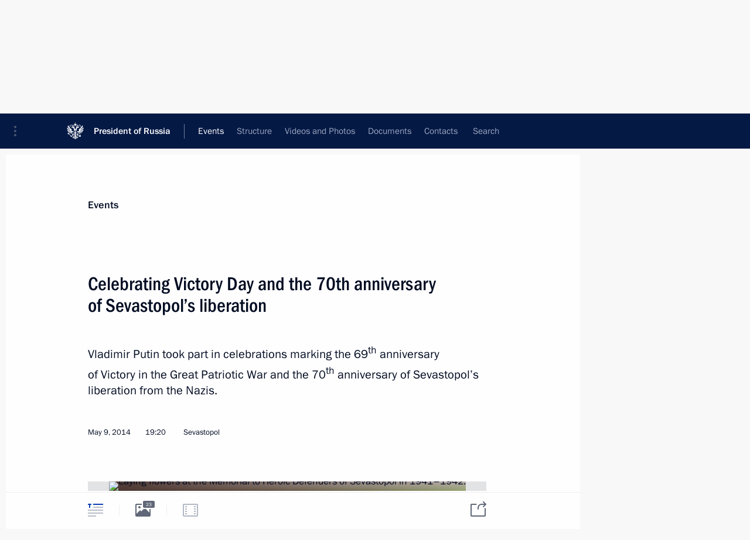

--- FILE ---
content_type: text/html; charset=UTF-8
request_url: http://en.kremlin.ru/events/president/news/20990
body_size: 13365
content:
<!doctype html> <!--[if lt IE 7 ]> <html class="ie6" lang="en"> <![endif]--> <!--[if IE 7 ]> <html class="ie7" lang="en"> <![endif]--> <!--[if IE 8 ]> <html class="ie8" lang="en"> <![endif]--> <!--[if IE 9 ]> <html class="ie9" lang="en"> <![endif]--> <!--[if gt IE 8]><!--> <html lang="en" class="no-js" itemscope="itemscope" xmlns="http://www.w3.org/1999/xhtml" itemtype="http://schema.org/ItemPage" prefix="og: http://ogp.me/ns# video: http://ogp.me/ns/video# ya: http://webmaster.yandex.ru/vocabularies/"> <!--<![endif]--> <head> <meta charset="utf-8"/> <title itemprop="name">Celebrating Victory Day and the 70th anniversary of Sevastopol’s liberation • President of Russia</title> <meta name="description" content="Vladimir Putin took part in celebrations marking the 69th anniversary of Victory in the Great Patriotic War and the 70th anniversary of Sevastopol’s liberation from the Nazis."/> <meta name="keywords" content="News ,President"/> <meta itemprop="inLanguage" content="en"/> <meta name="msapplication-TileColor" content="#091a42"> <meta name="theme-color" content="#ffffff"> <meta name="theme-color" content="#091A42" />  <meta name="viewport" content="width=device-width,initial-scale=1,minimum-scale=0.7,ya-title=#061a44"/>  <meta name="apple-mobile-web-app-capable" content="yes"/> <meta name="apple-mobile-web-app-title" content="President of Russia"/> <meta name="format-detection" content="telephone=yes"/> <meta name="apple-mobile-web-app-status-bar-style" content="default"/>  <meta name="msapplication-TileColor" content="#061a44"/> <meta name="msapplication-TileImage" content="/static/mstile-144x144.png"/> <meta name="msapplication-allowDomainApiCalls" content="true"/> <meta name="msapplication-starturl" content="/"/> <meta name="theme-color" content="#061a44"/> <meta name="application-name" content="President of Russia"/>   <meta property="og:site_name" content="President of Russia"/>  <meta name="twitter:site" content="@KremlinRussia_E"/>   <meta property="og:type" content="article"/>  <meta property="og:title" content="Celebrating Victory Day and the 70th anniversary of Sevastopol’s liberation"/> <meta property="og:description" content="Vladimir Putin took part in celebrations marking the 69th anniversary of Victory in the Great Patriotic War and the 70th anniversary of Sevastopol’s liberation from the Nazis."/> <meta property="og:url" content="http://en.kremlin.ru/events/president/news/20990"/> <meta property="og:image" content="http://static.kremlin.ru/media/events/photos/medium/AET77S9F6E0obcSmmWA8nu0LgAx4bdUm.jpeg"/>    <meta property="ya:ovs:adult" content="false"/>  <meta property="ya:ovs:upload_date" content="2014-05-09"/>      <meta name="twitter:card" content="summary"/>   <meta name="twitter:description" content="Vladimir Putin took part in celebrations marking the 69th anniversary of Victory in the Great Patriotic War and the 70th anniversary of Sevastopol’s liberation from the Nazis."/> <meta name="twitter:title" content="Celebrating Victory Day and the 70th anniversary of Sevastopol’s liberation"/>    <meta name="twitter:image:src" content="http://static.kremlin.ru/media/events/photos/medium/AET77S9F6E0obcSmmWA8nu0LgAx4bdUm.jpeg"/> <meta name="twitter:image:width" content="680"/> <meta name="twitter:image:height" content="420"/>           <link rel="icon" type="image/png" href="/static/favicon-32x32.png" sizes="32x32"/>   <link rel="icon" type="image/png" href="/static/favicon-96x96.png" sizes="96x96"/>   <link rel="icon" type="image/png" href="/static/favicon-16x16.png" sizes="16x16"/>    <link rel="icon" type="image/png" href="/static/android-chrome-192x192.png" sizes="192x192"/> <link rel="manifest" href="/static/en/manifest.json"/>         <link rel="apple-touch-icon" href="/static/apple-touch-icon-57x57.png" sizes="57x57"/>   <link rel="apple-touch-icon" href="/static/apple-touch-icon-60x60.png" sizes="60x60"/>   <link rel="apple-touch-icon" href="/static/apple-touch-icon-72x72.png" sizes="72x72"/>   <link rel="apple-touch-icon" href="/static/apple-touch-icon-76x76.png" sizes="76x76"/>   <link rel="apple-touch-icon" href="/static/apple-touch-icon-114x114.png" sizes="114x114"/>   <link rel="apple-touch-icon" href="/static/apple-touch-icon-120x120.png" sizes="120x120"/>   <link rel="apple-touch-icon" href="/static/apple-touch-icon-144x144.png" sizes="144x144"/>   <link rel="apple-touch-icon" href="/static/apple-touch-icon-152x152.png" sizes="152x152"/>   <link rel="apple-touch-icon" href="/static/apple-touch-icon-180x180.png" sizes="180x180"/>               <link rel="stylesheet" type="text/css" media="all" href="/static/css/screen.css?12bb0da1b2"/> <link rel="stylesheet" href="/static/css/print.css" media="print"/>  <!--[if lt IE 9]> <link rel="stylesheet" href="/static/css/ie8.css"/> <script type="text/javascript" src="/static/js/vendor/html5shiv.js"></script> <script type="text/javascript" src="/static/js/vendor/respond.src.js"></script> <script type="text/javascript" src="/static/js/vendor/Konsole.js"></script> <![endif]--> <!--[if lte IE 9]> <link rel="stylesheet" href="/static/css/ie9.css"/> <script type="text/javascript" src="/static/js/vendor/ierange-m2.js"></script> <![endif]--> <!--[if lte IE 6]> <link rel="stylesheet" href="/static/css/ie6.css"/> <![endif]--> <link rel="alternate" type="text/html" hreflang="ru" href="http://kremlin.ru/events/president/news/20990"/>   <link rel="author" href="/about"/> <link rel="home" href="/"/> <link rel="search" href="/opensearch.xml" title="President of Russia" type="application/opensearchdescription+xml"/> <link rel="image_src" href="http://static.kremlin.ru/media/events/photos/medium/AET77S9F6E0obcSmmWA8nu0LgAx4bdUm.jpeg" /><link rel="canonical" href="http://en.kremlin.ru/events/president/news/20990" /> <script type="text/javascript">
window.config = {staticUrl: '/static/',mediaUrl: 'http://static.kremlin.ru/media/',internalDomains: 'kremlin.ru|uznai-prezidenta.ru|openkremlin.ru|президент.рф|xn--d1abbgf6aiiy.xn--p1ai'};
</script></head> <body class=" is-reading"> <div class="header" itemscope="itemscope" itemtype="http://schema.org/WPHeader" role="banner"> <div class="topline topline__menu"> <a class="topline__toggleaside" accesskey="=" aria-label="Portal Menu" role="button" href="#sidebar" title="Portal Menu"><i></i></a> <div class="topline__in"> <a href="/" class="topline__head" rel="home" accesskey="1" data-title="President of Russia"> <i class="topline__logo"></i>President of Russia</a> <div class="topline__togglemore" data-url="/mobile-menu"> <i class="topline__togglemore_button"></i> </div> <div class="topline__more"> <nav aria-label="Main menu"> <ul class="nav"><li class="nav__item" itemscope="itemscope" itemtype="http://schema.org/SiteNavigationElement"> <a href="/events/president/news" class="nav__link is-active" accesskey="2" itemprop="url"><span itemprop="name">Events</span></a> </li><li class="nav__item" itemscope="itemscope" itemtype="http://schema.org/SiteNavigationElement"> <a href="/structure/president" class="nav__link" accesskey="3" itemprop="url"><span itemprop="name">Structure</span></a> </li><li class="nav__item" itemscope="itemscope" itemtype="http://schema.org/SiteNavigationElement"> <a href="/multimedia/video" class="nav__link" accesskey="4" itemprop="url"><span itemprop="name">Videos and Photos</span></a> </li><li class="nav__item" itemscope="itemscope" itemtype="http://schema.org/SiteNavigationElement"> <a href="/acts/news" class="nav__link" accesskey="5" itemprop="url"><span itemprop="name">Documents</span></a> </li><li class="nav__item" itemscope="itemscope" itemtype="http://schema.org/SiteNavigationElement"> <a href="/contacts" class="nav__link" accesskey="6" itemprop="url"><span itemprop="name">Contacts</span></a> </li> <li class="nav__item last" itemscope="itemscope" itemtype="http://schema.org/SiteNavigationElement"> <a class="nav__link nav__link_search" href="/search" accesskey="7" itemprop="url" title="Global website search"> <span itemprop="name">Search</span> </a> </li>  </ul> </nav> </div> </div> </div>  <div class="search"> <ul class="search__filter"> <li class="search__filter__item is-active"> <a class="search_without_filter">Search this website</a> </li>   </ul> <div class="search__in">   <form name="search" class="form search__form simple_search form_special" method="get" action="/search" tabindex="-1" role="search" > <fieldset>  <input type="hidden" name="section" class="search__section_value"/> <input type="hidden" name="since" class="search__since_value"/> <input type="hidden" name="till" class="search__till_value"/> <span class="form__field input_wrapper"> <input type="text" name="query" class="search__form__input" id="search__form__input" lang="en" accesskey="-"  required="required" size="74" title="Enter search" autocomplete="off" data-autocomplete-words-url="/_autocomplete/words" data-autocomplete-url="/_autocomplete"/> <i class="search_icon"></i> <span class="text_overflow__limiter"></span> </span> <span class="form__field button__wrapper">  <button id="search-simple-search-button" class="submit search__form__button">Search</button> </span> </fieldset> </form>   </div> </div>  <div class="topline_nav_mobile"></div>  </div> <div class="main-wrapper"> <div class="subnav-view" role="complementary" aria-label="Additional menu"></div> <div class="wrapsite"> <div class="content-view" role="main"></div><div class="footer" id="footer" itemscope="itemscope" itemtype="http://schema.org/WPFooter"> <div class="footer__in"> <div role="complementary" aria-label="Portal Menu"> <div class="footer__mobile"> <a href="/"> <i class="footer__logo_mob"></i> <div class="mobile_title">President of Russia</div> <div class="mobile_caption">Mobile version</div> </a> </div> <div class="footer__col col_mob"> <h2 class="footer_title">President's<br/>website<br/>sections</h2> <ul class="footer_list nav_mob"><li class="footer_list_item" itemscope="itemscope" itemtype="http://schema.org/SiteNavigationElement"> <a href="/events/president/news"  class="is-active" itemprop="url"> <span itemprop="name">Events</span> </a> </li> <li class="footer_list_item" itemscope="itemscope" itemtype="http://schema.org/SiteNavigationElement"> <a href="/structure/president"  itemprop="url"> <span itemprop="name">Structure</span> </a> </li> <li class="footer_list_item" itemscope="itemscope" itemtype="http://schema.org/SiteNavigationElement"> <a href="/multimedia/video"  itemprop="url"> <span itemprop="name">Videos and Photos</span> </a> </li> <li class="footer_list_item" itemscope="itemscope" itemtype="http://schema.org/SiteNavigationElement"> <a href="/acts/news"  itemprop="url"> <span itemprop="name">Documents</span> </a> </li> <li class="footer_list_item" itemscope="itemscope" itemtype="http://schema.org/SiteNavigationElement"> <a href="/contacts"  itemprop="url"> <span itemprop="name">Contacts</span> </a> </li>  <li class="footer__search footer_list_item footer__search_open" itemscope="itemscope" itemtype="http://schema.org/SiteNavigationElement"> <a href="/search" itemprop="url"> <i></i> <span itemprop="name">Search</span> </a> </li> <li class="footer__search footer_list_item footer__search_hidden" itemscope="itemscope" itemtype="http://schema.org/SiteNavigationElement"> <a href="/search" itemprop="url"> <i></i> <span itemprop="name">Search</span> </a> </li> <li class="footer__smi footer_list_item" itemscope="itemscope" itemtype="http://schema.org/SiteNavigationElement"> <a href="/press/announcements" itemprop="url" class="is-special"><i></i><span itemprop="name">For the Media</span></a> </li> <li class="footer_list_item" itemscope="itemscope" itemtype="http://schema.org/SiteNavigationElement"> <a href="/subscribe" itemprop="url"><i></i><span itemprop="name">Subscribe</span></a> </li> <li class="footer_list_item hidden_mob" itemscope="itemscope" itemtype="http://schema.org/SiteNavigationElement"> <a href="/catalog/glossary" itemprop="url" rel="glossary"><span itemprop="name">Directory</span></a> </li> </ul> <ul class="footer_list"> <li class="footer__special" itemscope="itemscope" itemtype="http://schema.org/SiteNavigationElement"> <a href="http://en.special.kremlin.ru/events/president/news" itemprop="url" class="is-special no-warning"><i></i><span itemprop="name">Version for People with Disabilities</span></a> </li> </ul> <ul class="footer_list nav_mob"> <li itemscope="itemscope" itemtype="http://schema.org/SiteNavigationElement" class="language footer_list_item">   <a href="http://kremlin.ru/events/president/news/20990" rel="alternate" hreflang="ru" itemprop="url" class=" no-warning"> <span itemprop="name">Русский</span> </a> <meta itemprop="inLanguage" content="ru"/>   </li> </ul> </div> <div class="footer__col"> <h2 class="footer_title">President's<br/>website<br/>resources</h2> <ul class="footer_list"> <li class="footer__currentsite footer_list_item" itemscope="itemscope" itemtype="http://schema.org/SiteNavigationElement"> <a href="/" itemprop="url">President of Russia<span itemprop="name">Current resource</span> </a> </li> <li class="footer_list_item"> <a href="http://kremlin.ru/acts/constitution" class="no-warning">The Constitution of Russia</a> </li> <li class="footer_list_item"> <a href="http://en.flag.kremlin.ru/" class="no-warning" rel="external">State Insignia</a> </li> <li class="footer_list_item"> <a href="https://letters.kremlin.ru/" class="no-warning" rel="external">Address an appeal to the President</a> </li>  <li class="footer_list_item"> <a href="http://en.putin.kremlin.ru/" class="no-warning" rel="external">Vladimir Putin’s Personal Website</a> </li>  </ul> </div> <div class="footer__col"> <h2 class="footer_title">Official Internet Resources<br/>of the President of Russia</h2> <ul class="footer_list"> <li class="footer_list_item"> <a href="https://t.me/news_kremlin_eng" rel="me" target="_blank">Telegram Channel</a> </li>  <li class="footer_list_item"> <a href="https://rutube.ru/u/kremlin/" rel="me" target="_blank">Rutube Channel</a> </li> <li class="footer_list_item"> <a href="http://www.youtube.ru/user/kremlin" rel="me" target="_blank">YouTube Channel</a> </li> </ul> </div>  <div class="footer__col footer__col_last"> <h2 class="footer_title">Legal<br/>and technical<br/>information</h2> <ul class="footer_list technical_info"> <li class="footer_list_item" itemscope="itemscope" itemtype="http://schema.org/SiteNavigationElement"> <a href="/about" itemprop="url"> <span itemprop="name">About website</span> </a> </li> <li class="footer_list_item" itemscope="itemscope" itemtype="http://schema.org/SiteNavigationElement"> <a href="/about/copyrights" itemprop="url"><span itemprop="name">Using website content</span></a> </li> <li class="footer_list_item" itemscope="itemscope" itemtype="http://schema.org/SiteNavigationElement"> <a href="/about/privacy" itemprop="url"><span itemprop="name">Personal data of website users</span></a> </li> <li class="footer_list_item" itemscope="itemscope" itemtype="http://schema.org/SiteNavigationElement"> <a href="/contacts#mailto" itemprop="url"><span itemprop="name">Contact website team</span></a> </li> </ul> </div> </div> <div role="contentinfo"> <div class="footer__license"> <p>All content on this site is licensed under</p> <p><a href="http://creativecommons.org/licenses/by/4.0/deed.en" hreflang="en" class="underline" rel="license" target="_blank">Creative Commons Attribution 4.0 International</a></p> </div> <div class="footer__copy"><span class="flag_white">Presidential </span><span class="flag_blue">Executive Office</span><span class="flag_red">2025</span> </div> </div> <div class="footer__logo"></div> </div> </div> </div> </div> <div class="gallery__wrap"> <div class="gallery__overlay"></div> <div class="gallery" role="complementary" aria-label="Fullscreen gallery"></div> </div> <div class="read" role="complementary" aria-label="Material for reading" data-href="http://en.kremlin.ru/events/president/news/20990" data-stream-url="/events/president/news/by-date/09.05.2014"> <div class="read__close_wrapper"> <a href="/events/president/news/by-date/09.05.2014" class="read__close" title="Press Esc to close"><i></i></a> </div> <div class="read__scroll" role="tabpanel"> <article class="read__in hentry h-entry" itemscope="itemscope" itemtype="http://schema.org/NewsArticle" id="event-20990" role="document" aria-describedby="read-lead"> <div class="read__content"> <div class="read__top">  <div class="width_limiter"> <a href="/events/president/news" class="read__categ" rel="category" data-info="Open">Events</a> <h1 class="entry-title p-name" itemprop="name">Celebrating Victory Day and the 70th anniversary of Sevastopol’s liberation</h1> <div class="read__lead entry-summary p-summary" itemprop="description" role="heading" id="read-lead">  <div><p>Vladimir Putin took part in celebrations marking the 69<sup>th</sup> anniversary of Victory in the Great Patriotic War and the 70<sup>th</sup> anniversary of Sevastopol’s liberation from the Nazis.</p></div>   </div> <div class="read__meta"><time class="read__published" datetime="2014-05-09" itemprop="datePublished">May 9, 2014</time>  <div class="read__time">19:20</div>  <div class="read__place p-location"><i></i>Sevastopol</div> <meta itemprop="inLanguage" content="en"/> </div> </div> </div> <div class="entry-content e-content read__internal_content" itemprop="articleBody">       <div class="slider masha-ignore" id="slider-3462" role="listbox"><div class="slider__slides"  data-cycle-caption-template="{{slideNum}} of {{slideCount}}" data-cycle-starting-slide="13">    <div class="slide" data-cycle-desc="A naval parade of Black Sea Fleet ships."> <div class="slider__block" data-text="A naval parade of Black Sea Fleet ships."> <img    src="http://static.kremlin.ru/media/events/photos/big/rmy6CHe7VjDvoyeOu8O4BAQsU4Gv3LiN.jpeg" srcset="http://static.kremlin.ru/media/events/photos/big2x/K01QwAgAyV5ex1BAQT8OcvRXBxLXCdnm.jpeg 2x" style="background:rgb(221, 228, 238);background:linear-gradient(270deg, #dde4ee 0%, rgba(221,228,238,0) 100%),linear-gradient(90deg, #9aa5a7 0%, rgba(154,165,167,0) 100%),linear-gradient(0deg, #768082 0%, rgba(118,128,130,0) 100%),linear-gradient(180deg, #566064 0%, rgba(86,96,100,0) 100%);"    width="940" height="580"  data-text="A naval parade of Black Sea Fleet ships." alt="A naval parade of Black Sea Fleet ships." class="" id="photo-19636" itemprop="contentUrl" data-cycle-desc="A naval parade of Black Sea Fleet ships."/> <meta itemprop="thumbnailUrl" content="http://static.kremlin.ru/media/events/photos/small/tNLOFAFhZMbDERtuA2jqxAIp5I3Kq4FO.jpeg"/> <meta itemprop="datePublished" content="2014-05-09"/> </div> </div>   <div class="slide" data-cycle-desc="A naval parade of Black Sea Fleet ships."> <div class="slider__block" data-text="A naval parade of Black Sea Fleet ships."> <img    src="http://static.kremlin.ru/media/events/photos/big/k31W74coK3qlG1HQTRpIN6nfUJeRxtOG.jpeg" srcset="http://static.kremlin.ru/media/events/photos/big2x/j5RnkgYSGH1TpamKvTsgumnV0ZLsWmd3.jpeg 2x" style="background:rgb(103, 113, 115);background:linear-gradient(0deg, #677173 0%, rgba(103,113,115,0) 100%),linear-gradient(180deg, #b6c0d4 0%, rgba(182,192,212,0) 100%),linear-gradient(90deg, #212732 0%, rgba(33,39,50,0) 100%),linear-gradient(270deg, #d13b46 0%, rgba(209,59,70,0) 100%);"    width="940" height="580"  data-text="A naval parade of Black Sea Fleet ships." alt="A naval parade of Black Sea Fleet ships." class="" id="photo-19637" itemprop="contentUrl" data-cycle-desc="A naval parade of Black Sea Fleet ships."/> <meta itemprop="thumbnailUrl" content="http://static.kremlin.ru/media/events/photos/small/fuNMvtYHwwV4XAuJ67dKumj3KOvwS3ug.jpeg"/> <meta itemprop="datePublished" content="2014-05-09"/> </div> </div>   <div class="slide" data-cycle-desc="A naval parade of Black Sea Fleet ships."> <div class="slider__block" data-text="A naval parade of Black Sea Fleet ships."> <img    src="http://static.kremlin.ru/media/events/photos/big/gZGXo3AA55dmdAcuBL9Yzk1YkJ5IiENU.jpeg" srcset="http://static.kremlin.ru/media/events/photos/big2x/tVuUM1AnprNAhjGkZGHxt5xgbnnjmGZp.jpeg 2x" style="background:rgb(27, 46, 60);background:linear-gradient(180deg, #1b2e3c 0%, rgba(27,46,60,0) 100%),linear-gradient(0deg, #778f8c 0%, rgba(119,143,140,0) 100%),linear-gradient(270deg, #404b4d 0%, rgba(64,75,77,0) 100%),linear-gradient(90deg, #abb9ba 0%, rgba(171,185,186,0) 100%);"    width="940" height="580"  data-text="A naval parade of Black Sea Fleet ships." alt="A naval parade of Black Sea Fleet ships." class="" id="photo-19645" itemprop="contentUrl" data-cycle-desc="A naval parade of Black Sea Fleet ships."/> <meta itemprop="thumbnailUrl" content="http://static.kremlin.ru/media/events/photos/small/AD7I9a5PFck3AalcXeMqZ2PPXHZhOpXh.jpeg"/> <meta itemprop="datePublished" content="2014-05-09"/> </div> </div>   <div class="slide" data-cycle-desc="A naval parade of Black Sea Fleet ships."> <div class="slider__block" data-text="A naval parade of Black Sea Fleet ships."> <img    src="http://static.kremlin.ru/media/events/photos/big/5gAnPZMXYRxfaWS4Esk8hOS67CFw1o93.jpeg" srcset="http://static.kremlin.ru/media/events/photos/big2x/uAOAzgXzHEQDKVYpSAUkQ8rZZTnFGwD7.jpeg 2x" style="background:rgb(171, 181, 180);background:linear-gradient(0deg, #abb5b4 0%, rgba(171,181,180,0) 100%),linear-gradient(270deg, #899294 0%, rgba(137,146,148,0) 100%),linear-gradient(90deg, #2a3038 0%, rgba(42,48,56,0) 100%),linear-gradient(180deg, #4a5154 0%, rgba(74,81,84,0) 100%);"    width="940" height="580"  data-text="A naval parade of Black Sea Fleet ships." alt="A naval parade of Black Sea Fleet ships." class="" id="photo-19638" itemprop="contentUrl" data-cycle-desc="A naval parade of Black Sea Fleet ships."/> <meta itemprop="thumbnailUrl" content="http://static.kremlin.ru/media/events/photos/small/tUtGAXx2DQqD2puJC1iRGjPD52Qy1r3N.jpeg"/> <meta itemprop="datePublished" content="2014-05-09"/> </div> </div>   <div class="slide" data-cycle-desc="At the naval parade of Black Sea Fleet ships."> <div class="slider__block" data-text="At the naval parade of Black Sea Fleet ships."> <img    src="http://static.kremlin.ru/media/events/photos/big/XKbCRAogW0tYAVEURdND9InoTRyopw5G.jpeg" srcset="http://static.kremlin.ru/media/events/photos/big2x/UlOn8blCjbbb3yW8T1SIAaggWcAxslgB.jpeg 2x" style="background:rgb(220, 238, 248);background:linear-gradient(270deg, #dceef8 0%, rgba(220,238,248,0) 100%),linear-gradient(0deg, #91a4aa 0%, rgba(145,164,170,0) 100%),linear-gradient(90deg, #071018 0%, rgba(7,16,24,0) 100%),linear-gradient(180deg, #5c524d 0%, rgba(92,82,77,0) 100%);"    width="940" height="580"  data-text="At the naval parade of Black Sea Fleet ships." alt="At the naval parade of Black Sea Fleet ships." class="" id="photo-19641" itemprop="contentUrl" data-cycle-desc="At the naval parade of Black Sea Fleet ships."/> <meta itemprop="thumbnailUrl" content="http://static.kremlin.ru/media/events/photos/small/3AFXyIUUSPtK2Ej92wivxHDt2AXdF2Ab.jpeg"/> <meta itemprop="datePublished" content="2014-05-09"/> </div> </div>   <div class="slide" data-cycle-desc="A naval parade of Black Sea Fleet ships."> <div class="slider__block" data-text="A naval parade of Black Sea Fleet ships."> <img    src="http://static.kremlin.ru/media/events/photos/big/18xqyP6yQcz3bA6AOkA2cYJjE7eARatA.jpeg" srcset="http://static.kremlin.ru/media/events/photos/big2x/wK5U6txuseLCGuYJ7jEO6sHURrFRjbTQ.jpeg 2x" style="background:rgb(234, 244, 246);background:linear-gradient(270deg, #eaf4f6 0%, rgba(234,244,246,0) 100%),linear-gradient(180deg, #c5d0d2 0%, rgba(197,208,210,0) 100%),linear-gradient(90deg, #5b6870 0%, rgba(91,104,112,0) 100%),linear-gradient(0deg, #a3aeb0 0%, rgba(163,174,176,0) 100%);"    width="940" height="580"  data-text="A naval parade of Black Sea Fleet ships." alt="A naval parade of Black Sea Fleet ships." class="" id="photo-19644" itemprop="contentUrl" data-cycle-desc="A naval parade of Black Sea Fleet ships."/> <meta itemprop="thumbnailUrl" content="http://static.kremlin.ru/media/events/photos/small/AMP8W9dGZMdkyZu4yAoZxzLAb7bAU6Wm.jpeg"/> <meta itemprop="datePublished" content="2014-05-09"/> </div> </div>   <div class="slide" data-cycle-desc="Celebrating Victory Day and the 70th anniversary of Sevastopol’s liberation."> <div class="slider__block" data-text="Celebrating Victory Day and the 70th anniversary of Sevastopol’s liberation."> <img    src="http://static.kremlin.ru/media/events/photos/big/8UhAdWLBaOHYe31ZJ3lkejYSLXZcLLG3.jpeg" srcset="http://static.kremlin.ru/media/events/photos/big2x/qMqInH6NtvqTY8MRnUI6r98s4aUu6py8.jpeg 2x" style="background:rgb(137, 148, 148);background:linear-gradient(90deg, #899494 0%, rgba(137,148,148,0) 100%),linear-gradient(0deg, #4d5045 0%, rgba(77,80,69,0) 100%),linear-gradient(180deg, #707467 0%, rgba(112,116,103,0) 100%),linear-gradient(270deg, #c3ccd2 0%, rgba(195,204,210,0) 100%);"    width="940" height="580"  data-text="Celebrating Victory Day and the 70th anniversary of Sevastopol’s liberation." alt="Celebrating Victory Day and the 70th anniversary of Sevastopol’s liberation." class="" id="photo-19640" itemprop="contentUrl" data-cycle-desc="Celebrating Victory Day and the 70th anniversary of Sevastopol’s liberation."/> <meta itemprop="thumbnailUrl" content="http://static.kremlin.ru/media/events/photos/small/xwclVrjbHB6vBJKfSqXRDbSyn957PZTa.jpeg"/> <meta itemprop="datePublished" content="2014-05-09"/> </div> </div>   <div class="slide" data-cycle-desc="Air parade."> <div class="slider__block" data-text="Air parade."> <img    src="http://static.kremlin.ru/media/events/photos/big/qrMWmczA8K96cLl2I7KO5RYWgqPKOogq.jpeg" srcset="http://static.kremlin.ru/media/events/photos/big2x/SLxiTXUSkcBh1PIWNyKxi73uL9Pwy36B.jpeg 2x" style="background:rgb(100, 112, 116);background:linear-gradient(90deg, #647074 0%, rgba(100,112,116,0) 100%),linear-gradient(270deg, #566166 0%, rgba(86,97,102,0) 100%),linear-gradient(180deg, #7b8286 0%, rgba(123,130,134,0) 100%),linear-gradient(0deg, #4c5559 0%, rgba(76,85,89,0) 100%);"    width="940" height="580"  data-text="Air parade." alt="Air parade." class="" id="photo-19639" itemprop="contentUrl" data-cycle-desc="Air parade."/> <meta itemprop="thumbnailUrl" content="http://static.kremlin.ru/media/events/photos/small/ImH55cAn2xLbMzREHYyenJH2aJkfjpqZ.jpeg"/> <meta itemprop="datePublished" content="2014-05-09"/> </div> </div>   <div class="slide" data-cycle-desc="Air parade."> <div class="slider__block" data-text="Air parade."> <img    src="http://static.kremlin.ru/media/events/photos/big/IbBvcAqA9wa3ePvKJvlbPztoNQtvvAFQ.jpeg" srcset="http://static.kremlin.ru/media/events/photos/big2x/gEiPOpbPpLufQvP4DonKfyBLjgwFRBWM.jpeg 2x" style="background:rgb(103, 113, 122);background:linear-gradient(180deg, #67717a 0%, rgba(103,113,122,0) 100%),linear-gradient(0deg, #899196 0%, rgba(137,145,150,0) 100%),linear-gradient(90deg, #48535c 0%, rgba(72,83,92,0) 100%),linear-gradient(270deg, #adb3b7 0%, rgba(173,179,183,0) 100%);"    width="940" height="580"  data-text="Air parade." alt="Air parade." class="" id="photo-19642" itemprop="contentUrl" data-cycle-desc="Air parade."/> <meta itemprop="thumbnailUrl" content="http://static.kremlin.ru/media/events/photos/small/OOtALOOUqBMdAfbBIUqcrKfVMj97wtt5.jpeg"/> <meta itemprop="datePublished" content="2014-05-09"/> </div> </div>   <div class="slide" data-cycle-desc="With Defence Minister Sergei Shoigu (left) and Federal Security Service Director Alexander Bortnikov."> <div class="slider__block" data-text="With Defence Minister Sergei Shoigu (left) and Federal Security Service Director Alexander Bortnikov."> <img    src="http://static.kremlin.ru/media/events/photos/big/ARYdPKdtdRk8mMuVwV4vAk3jmNYfzb08.jpeg" srcset="http://static.kremlin.ru/media/events/photos/big2x/Gm9nAaKnm6uvA0SRbDoPSA8Xq9LJOcRX.jpeg 2x" style="background:rgb(239, 249, 251);background:linear-gradient(270deg, #eff9fb 0%, rgba(239,249,251,0) 100%),linear-gradient(90deg, #23252f 0%, rgba(35,37,47,0) 100%),linear-gradient(0deg, #9f7264 0%, rgba(159,114,100,0) 100%),linear-gradient(180deg, #c6bbb8 0%, rgba(198,187,184,0) 100%);"    width="940" height="580"  data-text="With Defence Minister Sergei Shoigu (left) and Federal Security Service Director Alexander Bortnikov." alt="With Defence Minister Sergei Shoigu (left) and Federal Security Service Director Alexander Bortnikov." class="" id="photo-19643" itemprop="contentUrl" data-cycle-desc="With Defence Minister Sergei Shoigu (left) and Federal Security Service Director Alexander Bortnikov."/> <meta itemprop="thumbnailUrl" content="http://static.kremlin.ru/media/events/photos/small/9uKGHgNAzRxhlQRA2p1b12euAGdXqSrk.jpeg"/> <meta itemprop="datePublished" content="2014-05-09"/> </div> </div>   <div class="slide" data-cycle-desc="Speech at naval parade."> <div class="slider__block" data-text="Speech at naval parade."> <img    src="http://static.kremlin.ru/media/events/photos/big/NffMOBtDsvbuw2HOCa3jZ08a0zcr3Ojx.jpeg" srcset="http://static.kremlin.ru/media/events/photos/big2x/BUaocFUbXdUbJs963uD44DrmsKINbqvJ.jpeg 2x" style="background:rgb(204, 214, 216);background:linear-gradient(270deg, #ccd6d8 0%, rgba(204,214,216,0) 100%),linear-gradient(180deg, #917c77 0%, rgba(145,124,119,0) 100%),linear-gradient(0deg, #39332e 0%, rgba(57,51,46,0) 100%),linear-gradient(90deg, #58504c 0%, rgba(88,80,76,0) 100%);"    width="940" height="580"  data-text="Speech at naval parade." alt="Speech at naval parade." class="" id="photo-19646" itemprop="contentUrl" data-cycle-desc="Speech at naval parade."/> <meta itemprop="thumbnailUrl" content="http://static.kremlin.ru/media/events/photos/small/K35qDAIZtXXNPKIFQyNOjsON2hoAA5H2.jpeg"/> <meta itemprop="datePublished" content="2014-05-09"/> </div> </div>   <div class="slide" data-cycle-desc="Laying flowers at the Memorial to Heroic Defenders of Sevastopol in 1941–1942."> <div class="slider__block slider__block_vertical" data-text="Laying flowers at the Memorial to Heroic Defenders of Sevastopol in 1941–1942."> <img    src="http://static.kremlin.ru/media/events/photos/big/KugGAYhhIek2qSlyqLALaFyIcItNk5Ms.jpeg" srcset="http://static.kremlin.ru/media/events/photos/big2x/bUgxr5kikjcZPBDSz78DAt8zaJAdjv05.jpeg 2x" style="background:rgb(173, 162, 160);background:linear-gradient(180deg, #ada2a0 0%, rgba(173,162,160,0) 100%),linear-gradient(270deg, #eff9f9 0%, rgba(239,249,249,0) 100%),linear-gradient(0deg, #8d7f7c 0%, rgba(141,127,124,0) 100%),linear-gradient(90deg, #223048 0%, rgba(34,48,72,0) 100%);"    width="385" height="580"  data-text="Laying flowers at the Memorial to Heroic Defenders of Sevastopol in 1941–1942." alt="Laying flowers at the Memorial to Heroic Defenders of Sevastopol in 1941–1942." class="vertical" id="photo-19652" itemprop="contentUrl" data-cycle-desc="Laying flowers at the Memorial to Heroic Defenders of Sevastopol in 1941–1942."/> <meta itemprop="thumbnailUrl" content="http://static.kremlin.ru/media/events/photos/small/Podc9EGLAlaNsPtuktotw4mdc6tmsPNJ.jpeg"/> <meta itemprop="datePublished" content="2014-05-09"/> </div> </div>   <div class="slide" data-cycle-desc="Laying flowers at the Memorial to Heroic Defenders of Sevastopol in 1941–1942."> <div class="slider__block" data-text="Laying flowers at the Memorial to Heroic Defenders of Sevastopol in 1941–1942."> <img    src="http://static.kremlin.ru/media/events/photos/big/RGSyzn1AeEczmlxGY1itsB6b2gK5lPaZ.jpeg" srcset="http://static.kremlin.ru/media/events/photos/big2x/VsCgV42MyBxVIijFdrjPOBSyKDVEuqGt.jpeg 2x" style="background:rgb(152, 135, 136);background:linear-gradient(180deg, #988788 0%, rgba(152,135,136,0) 100%),linear-gradient(270deg, #6c615f 0%, rgba(108,97,95,0) 100%),linear-gradient(90deg, #293026 0%, rgba(41,48,38,0) 100%),linear-gradient(0deg, #b4c0b7 0%, rgba(180,192,183,0) 100%);"    width="940" height="580"  data-text="Laying flowers at the Memorial to Heroic Defenders of Sevastopol in 1941–1942." alt="Laying flowers at the Memorial to Heroic Defenders of Sevastopol in 1941–1942." class="" id="photo-19656" itemprop="contentUrl" data-cycle-desc="Laying flowers at the Memorial to Heroic Defenders of Sevastopol in 1941–1942."/> <meta itemprop="thumbnailUrl" content="http://static.kremlin.ru/media/events/photos/small/ZYn9b1GHv4A24KNATyEc4ELKcMcEJ9xU.jpeg"/> <meta itemprop="datePublished" content="2014-05-09"/> </div> </div>   <div class="slide starting-slide" data-cycle-desc="Laying flowers at the Memorial to Heroic Defenders of Sevastopol in 1941–1942."> <div class="slider__block" data-text="Laying flowers at the Memorial to Heroic Defenders of Sevastopol in 1941–1942."> <img    src="http://static.kremlin.ru/media/events/photos/big/Rne8K6BIGUUZekXZ0Rtnpjfm7jAj1QIs.jpeg" srcset="http://static.kremlin.ru/media/events/photos/big2x/b1NTQPnW7318RN8mkApvTS3vnbTQcJzP.jpeg 2x" style="background:rgb(77, 55, 49);background:linear-gradient(90deg, #4d3731 0%, rgba(77,55,49,0) 100%),linear-gradient(180deg, #b9acac 0%, rgba(185,172,172,0) 100%),linear-gradient(270deg, #95a471 0%, rgba(149,164,113,0) 100%),linear-gradient(0deg, #71514c 0%, rgba(113,81,76,0) 100%);"    width="940" height="580"  data-text="Laying flowers at the Memorial to Heroic Defenders of Sevastopol in 1941–1942." alt="Laying flowers at the Memorial to Heroic Defenders of Sevastopol in 1941–1942." class="" id="photo-19655" itemprop="contentUrl" data-cycle-desc="Laying flowers at the Memorial to Heroic Defenders of Sevastopol in 1941–1942."/> <meta itemprop="thumbnailUrl" content="http://static.kremlin.ru/media/events/photos/small/wcCDPFIHBt9B2iA8JUzAoMPDAA7LRWh8.jpeg"/> <meta itemprop="datePublished" content="2014-05-09"/> </div> </div>   <div class="slide" data-cycle-desc="March in review of the honour guard."> <div class="slider__block" data-text="March in review of the honour guard."> <img    src="http://static.kremlin.ru/media/events/photos/big/0BkEA1MZWjVhYtVAXJdfntksF7ZRlkyo.jpeg" srcset="http://static.kremlin.ru/media/events/photos/big2x/6hjHkbNLysxzk6zzyP5mNOiYHD1v1ym5.jpeg 2x" style="background:rgb(25, 28, 35);background:linear-gradient(90deg, #191c23 0%, rgba(25,28,35,0) 100%),linear-gradient(180deg, #e4fcff 0%, rgba(228,252,255,0) 100%),linear-gradient(0deg, #b53644 0%, rgba(181,54,68,0) 100%),linear-gradient(270deg, #3f80e1 0%, rgba(63,128,225,0) 100%);"    width="940" height="580"  data-text="March in review of the honour guard." alt="March in review of the honour guard." class="" id="photo-19658" itemprop="contentUrl" data-cycle-desc="March in review of the honour guard."/> <meta itemprop="thumbnailUrl" content="http://static.kremlin.ru/media/events/photos/small/nSP6qdj630757XrblXLAYtsknhn3QL2S.jpeg"/> <meta itemprop="datePublished" content="2014-05-09"/> </div> </div>   <div class="slide" data-cycle-desc="With Great Patriotic War veterans."> <div class="slider__block" data-text="With Great Patriotic War veterans."> <img    src="http://static.kremlin.ru/media/events/photos/big/c4gwrMc7SADGYArJ0TpXbU0cAlGRZMxn.jpeg" srcset="http://static.kremlin.ru/media/events/photos/big2x/7gV5Y8qcJcepkaC4CrTcqTi7jsQsOHpg.jpeg 2x" style="background:rgb(79, 78, 66);background:linear-gradient(0deg, #4f4e42 0%, rgba(79,78,66,0) 100%),linear-gradient(270deg, #777050 0%, rgba(119,112,80,0) 100%),linear-gradient(90deg, #22262f 0%, rgba(34,38,47,0) 100%),linear-gradient(180deg, #aa566a 0%, rgba(170,86,106,0) 100%);"    width="940" height="580"  data-text="With Great Patriotic War veterans." alt="With Great Patriotic War veterans." class="" id="photo-19657" itemprop="contentUrl" data-cycle-desc="With Great Patriotic War veterans."/> <meta itemprop="thumbnailUrl" content="http://static.kremlin.ru/media/events/photos/small/fDWmAgQDlNoaVAgU58BrWNDwjLgLiT5U.jpeg"/> <meta itemprop="datePublished" content="2014-05-09"/> </div> </div>   <div class="slide" data-cycle-desc="With Great Patriotic War veterans."> <div class="slider__block" data-text="With Great Patriotic War veterans."> <img    src="http://static.kremlin.ru/media/events/photos/big/tNpG1Y9mr3YeDHAy4Oz0ojNKb46Bve7J.jpeg" srcset="http://static.kremlin.ru/media/events/photos/big2x/JPvK57A84Mu9YkObnACCiCY4oSu9mJfy.jpeg 2x" style="background:rgb(46, 53, 61);background:linear-gradient(90deg, #2e353d 0%, rgba(46,53,61,0) 100%),linear-gradient(270deg, #f4eed8 0%, rgba(244,238,216,0) 100%),linear-gradient(180deg, #7a4f3c 0%, rgba(122,79,60,0) 100%),linear-gradient(0deg, #6d8085 0%, rgba(109,128,133,0) 100%);"    width="940" height="580"  data-text="With Great Patriotic War veterans." alt="With Great Patriotic War veterans." class="" id="photo-19654" itemprop="contentUrl" data-cycle-desc="With Great Patriotic War veterans."/> <meta itemprop="thumbnailUrl" content="http://static.kremlin.ru/media/events/photos/small/jY1lxTaT0A9Tx2udIpZr9XowaTiXXkF9.jpeg"/> <meta itemprop="datePublished" content="2014-05-09"/> </div> </div>   <div class="slide" data-cycle-desc="Visiting in Sevastopol."> <div class="slider__block" data-text="Visiting in Sevastopol."> <img    src="http://static.kremlin.ru/media/events/photos/big/6iVzNGmPxHPkA3hTiGYIYM1zGNFu2tmk.jpeg" srcset="http://static.kremlin.ru/media/events/photos/big2x/4rOY1wAZcLtBj9X8cwA7biWAh4ma7QJ7.jpeg 2x" style="background:rgb(58, 63, 69);background:linear-gradient(90deg, #3a3f45 0%, rgba(58,63,69,0) 100%),linear-gradient(180deg, #d4cdc7 0%, rgba(212,205,199,0) 100%),linear-gradient(0deg, #4e6076 0%, rgba(78,96,118,0) 100%),linear-gradient(270deg, #b2aaa5 0%, rgba(178,170,165,0) 100%);"    width="940" height="580"  data-text="Visiting in Sevastopol." alt="Visiting in Sevastopol." class="" id="photo-19651" itemprop="contentUrl" data-cycle-desc="Visiting in Sevastopol."/> <meta itemprop="thumbnailUrl" content="http://static.kremlin.ru/media/events/photos/small/wAuxlmtkTkB4c371ysNAvFQ9xYrubWaM.jpeg"/> <meta itemprop="datePublished" content="2014-05-09"/> </div> </div>   <div class="slide" data-cycle-desc="With Sevastopol residents and guests."> <div class="slider__block" data-text="With Sevastopol residents and guests."> <img    src="http://static.kremlin.ru/media/events/photos/big/gUzZVHPuOOJi3JdhXLj7rtcpONWROOGX.jpeg" srcset="http://static.kremlin.ru/media/events/photos/big2x/N0Qh9r2kVxvA8AGSAxnp3UXTbrslY8DM.jpeg 2x" style="background:rgb(16, 20, 27);background:linear-gradient(90deg, #10141b 0%, rgba(16,20,27,0) 100%),linear-gradient(270deg, #b6c3ca 0%, rgba(182,195,202,0) 100%),linear-gradient(180deg, #2f8097 0%, rgba(47,128,151,0) 100%),linear-gradient(0deg, #8d434c 0%, rgba(141,67,76,0) 100%);"    width="940" height="580"  data-text="With Sevastopol residents and guests." alt="With Sevastopol residents and guests." class="" id="photo-19660" itemprop="contentUrl" data-cycle-desc="With Sevastopol residents and guests."/> <meta itemprop="thumbnailUrl" content="http://static.kremlin.ru/media/events/photos/small/iDgh8nMmG6AgfP2u8mxPUsNssvHLJAAO.jpeg"/> <meta itemprop="datePublished" content="2014-05-09"/> </div> </div>   <div class="slide" data-cycle-desc="Gala concert to mark the 69th anniversary of Victory in the Great Patriotic War and 70th anniversary of the liberation of Sevastopol from Nazis."> <div class="slider__block" data-text="Gala concert to mark the 69th anniversary of Victory in the Great Patriotic War and 70th anniversary of the liberation of Sevastopol from Nazis."> <img    src="http://static.kremlin.ru/media/events/photos/big/IAAr3JihWZfWwk6OXcRLfJ5HtooYUjt7.jpeg" srcset="http://static.kremlin.ru/media/events/photos/big2x/hvNRvxEujIecOsUQE4hTw1PoN1RZA8Ex.jpeg 2x" style="background:rgb(166, 154, 152);background:linear-gradient(0deg, #a69a98 0%, rgba(166,154,152,0) 100%),linear-gradient(90deg, #353a41 0%, rgba(53,58,65,0) 100%),linear-gradient(270deg, #728f5e 0%, rgba(114,143,94,0) 100%),linear-gradient(180deg, #4e6075 0%, rgba(78,96,117,0) 100%);"    width="940" height="580"  data-text="Gala concert to mark the 69th anniversary of Victory in the Great Patriotic War and 70th anniversary of the liberation of Sevastopol from Nazis." alt="Gala concert to mark the 69th anniversary of Victory in the Great Patriotic War and 70th anniversary of the liberation of Sevastopol from Nazis." class="" id="photo-19661" itemprop="contentUrl" data-cycle-desc="Gala concert to mark the 69th anniversary of Victory in the Great Patriotic War and 70th anniversary of the liberation of Sevastopol from Nazis."/> <meta itemprop="thumbnailUrl" content="http://static.kremlin.ru/media/events/photos/small/ZWPByvGZn9qMtyWmfcdsDVsTfdUFEUSC.jpeg"/> <meta itemprop="datePublished" content="2014-05-09"/> </div> </div>   <div class="slide" data-cycle-desc="Gala concert to mark the 69th anniversary of Victory in the Great Patriotic War and 70th anniversary of the liberation of Sevastopol from Nazis."> <div class="slider__block" data-text="Gala concert to mark the 69th anniversary of Victory in the Great Patriotic War and 70th anniversary of the liberation of Sevastopol from Nazis."> <img    src="http://static.kremlin.ru/media/events/photos/big/QmO7f9S6mxNdQQoies6zOmx4AFxJLc2M.jpeg" srcset="http://static.kremlin.ru/media/events/photos/big2x/BKDHBExAXyQGlzpffML9bxrVre7U9C4B.jpeg 2x" style="background:rgb(39, 42, 49);background:linear-gradient(0deg, #272a31 0%, rgba(39,42,49,0) 100%),linear-gradient(180deg, #8c7d7f 0%, rgba(140,125,127,0) 100%),linear-gradient(90deg, #3c5083 0%, rgba(60,80,131,0) 100%),linear-gradient(270deg, #b3bdbf 0%, rgba(179,189,191,0) 100%);"    width="940" height="580"  data-text="Gala concert to mark the 69th anniversary of Victory in the Great Patriotic War and 70th anniversary of the liberation of Sevastopol from Nazis." alt="Gala concert to mark the 69th anniversary of Victory in the Great Patriotic War and 70th anniversary of the liberation of Sevastopol from Nazis." class="" id="photo-19662" itemprop="contentUrl" data-cycle-desc="Gala concert to mark the 69th anniversary of Victory in the Great Patriotic War and 70th anniversary of the liberation of Sevastopol from Nazis."/> <meta itemprop="thumbnailUrl" content="http://static.kremlin.ru/media/events/photos/small/PG7wFXlho5TL7zyqAVIiGivEOadImirH.jpeg"/> <meta itemprop="datePublished" content="2014-05-09"/> </div> </div>   <div class="slide" data-cycle-desc="Gala concert to mark the 69th anniversary of Victory in the Great Patriotic War and 70th anniversary of the liberation of Sevastopol from Nazis."> <div class="slider__block" data-text="Gala concert to mark the 69th anniversary of Victory in the Great Patriotic War and 70th anniversary of the liberation of Sevastopol from Nazis."> <img    src="http://static.kremlin.ru/media/events/photos/big/fdt0FOkByEMUzTl6tIGo5qK0KR5Go9nG.jpeg" srcset="http://static.kremlin.ru/media/events/photos/big2x/yfAkfIr0jRTD2FSzKpKIiCSccP8EOeQ4.jpeg 2x" style="background:rgb(134, 149, 158);background:linear-gradient(0deg, #86959e 0%, rgba(134,149,158,0) 100%),linear-gradient(90deg, #364526 0%, rgba(54,69,38,0) 100%),linear-gradient(270deg, #c8e0e9 0%, rgba(200,224,233,0) 100%),linear-gradient(180deg, #dc5151 0%, rgba(220,81,81,0) 100%);"    width="940" height="580"  data-text="Gala concert to mark the 69th anniversary of Victory in the Great Patriotic War and 70th anniversary of the liberation of Sevastopol from Nazis." alt="Gala concert to mark the 69th anniversary of Victory in the Great Patriotic War and 70th anniversary of the liberation of Sevastopol from Nazis." class="" id="photo-19663" itemprop="contentUrl" data-cycle-desc="Gala concert to mark the 69th anniversary of Victory in the Great Patriotic War and 70th anniversary of the liberation of Sevastopol from Nazis."/> <meta itemprop="thumbnailUrl" content="http://static.kremlin.ru/media/events/photos/small/ZnHq7ADEjMqSAU0TBaULmK4mUpWGAblv.jpeg"/> <meta itemprop="datePublished" content="2014-05-09"/> </div> </div>   <div class="slide" data-cycle-desc="After gala concert to mark the 69th anniversary of Victory in the Great Patriotic War and 70th anniversary of the liberation of Sevastopol from Nazis."> <div class="slider__block" data-text="After gala concert to mark the 69th anniversary of Victory in the Great Patriotic War and 70th anniversary of the liberation of Sevastopol from Nazis."> <img    src="http://static.kremlin.ru/media/events/photos/big/vFeYArVADAAt9nPsQgsfRjBQAMNAD9Bm.jpeg" srcset="http://static.kremlin.ru/media/events/photos/big2x/AYDR9qrjs9o1BXNz3CCsNe73xZeAwpxM.jpeg 2x" style="background:rgb(32, 38, 50);background:linear-gradient(0deg, #202632 0%, rgba(32,38,50,0) 100%),linear-gradient(270deg, #7b4c43 0%, rgba(123,76,67,0) 100%),linear-gradient(180deg, #b1ad99 0%, rgba(177,173,153,0) 100%),linear-gradient(90deg, #677a88 0%, rgba(103,122,136,0) 100%);"    width="940" height="580"  data-text="After gala concert to mark the 69th anniversary of Victory in the Great Patriotic War and 70th anniversary of the liberation of Sevastopol from Nazis." alt="After gala concert to mark the 69th anniversary of Victory in the Great Patriotic War and 70th anniversary of the liberation of Sevastopol from Nazis." class="" id="photo-19664" itemprop="contentUrl" data-cycle-desc="After gala concert to mark the 69th anniversary of Victory in the Great Patriotic War and 70th anniversary of the liberation of Sevastopol from Nazis."/> <meta itemprop="thumbnailUrl" content="http://static.kremlin.ru/media/events/photos/small/aUcR37B4bAEJvd8s0k15hvGLy7oO1eIM.jpeg"/> <meta itemprop="datePublished" content="2014-05-09"/> </div> </div>  <div class="slider__next" role="button"><i></i></div> <div class="slider__prev" role="button"><i></i></div> </div> <div class="slider__description"> <div class="slider_caption"></div> <div class="slider_overlay"></div> </div> </div>      <p>The President greeted Black Sea Fleet ships in Sevastopol Bay, from a motorboat inspected the ships and congratulated the crews on Victory Day. Mr Putin also watched the air parade.</p> <p>Mr Putin then laid a wreath at the Memorial to Heroic Defenders of Sevastopol in 1941–1942 and spoke with veterans.</p> <p>In the evening, the President attended a gala concert to mark the 69<sup>th</sup> anniversary of Victory in the Great Patriotic War and 70<sup>th</sup> anniversary of the liberation of Sevastopol from Nazis.</p>   <div class="read__cut read__cut_full_size masha-ignore" role="complementary" aria-labelledby="2079-cut"> <div class="cut"> <h3 class="cut__title" id="2079-cut">See also</h3>   <div class="cut__description">  <a href="/events/president/transcripts/20992" class="cut__item cut__link" target="_blank">Speech at naval parade</a> <div class="cut__date">May 9, 2014</div>  </div>   <div class="cut__description">  <a href="/events/president/transcripts/20993" class="cut__item cut__link" target="_blank">Speech at gala concert to mark the 69th anniversary of Victory in the Great Patriotic War and 70th anniversary of the liberation of Sevastopol from Nazis</a> <div class="cut__date">May 9, 2014</div>  </div>   <div class="cut__description">  <a href="/events/president/trips/20994" class="cut__item cut__link" target="_blank">All news about Trip to Sevastopol</a> <div class="cut__date">May 9, 2014</div>  </div>  </div> </div>   <div class="read__cut read__cut_full_size masha-ignore" role="complementary" aria-labelledby="2080-cut"> <div class="cut"> <h3 class="cut__title" id="2080-cut">Additional</h3>   <div class="cut__description">  <a href="/events/president/news/20989" class="cut__item cut__link" target="_blank">Victory Day parade on Red Square</a> <div class="cut__date">May 9, 2014</div>  </div>  </div> </div> <div class="read__bottommeta hidden-copy"> <div class="width_limiter">   <div class="read__tags masha-ignore">  <div class="read__tagscol"> <h3>Geography</h3> <ul class="read__taglist"><li><a
                                    href="/catalog/regions/SEV/events" rel="tag"><i></i>Sevastopol</a></li> </ul> </div>   <div class="read__tagscol"> <h3>Topics</h3> <ul class="read__taglist"><li class="p-category"> <a href="/catalog/keywords/91/events" rel="tag"><i></i>Armed Forces </a> </li>  </ul> </div>   </div>                <div class="read__status masha-ignore"> <div class="width_limiter"> <h3>Publication status</h3> <p>Published in section: <a href="/events/president/news">News</a><br/> </p><p> Publication date:    <time datetime="2014-05-09">May 9, 2014, 19:20</time> </p><p class="print_link_wrap"> Direct link: <a class="print_link" href="http://en.kremlin.ru/d/20990">en.kremlin.ru/d/20990</a> </p>  <p> <a class="text_version_link" href="/events/president/news/copy/20990" rel="nofollow" target="_blank">Text version</a> </p>  </div> </div>  </div> </div> </div> </div> </article> </div>    <div class="read__tabs False" role="tablist"> <div class="gradient-shadow"></div> <div class="width_limiter">  <a href="/events/president/news/20990" class="tabs_article is-active small with_small_tooltip" title="Text" aria-label="Text" role="tab"><i aria-hidden="true"></i> <div class="small_tooltip" aria-hidden="true"><span class="small_tooltip_text">Text</span></div> </a>  <i class="read__sep"></i> <a href="/events/president/news/20990/photos" class="tabs_photo with_small_tooltip" title="Photo" aria-label="Photo" role="tab"><i aria-hidden="true"><sup class="tabs__count">23</sup></i> <div class="small_tooltip" aria-hidden="true"><span class="small_tooltip_text">Photo</span></div> </a>   <i class="read__sep"></i> <a class="tabs_video disabled" title="Video" aria-hidden="true" role="tab"><i></i> </a>      <div class="right_tabs">  <p class="over_tabs"></p> <div class="tabs_share read__share with_small_tooltip" title="Share" role="tab" tabindex="0" aria-expanded="false" onclick="" aria-label="Share"><i aria-hidden="true"></i> <div class="small_tooltip" aria-hidden="true"><span class="small_tooltip_text">Share</span></div> <div class="share_material">   <div class="width_limiter"> <div class="share_where" id="share-permalink">Direct link</div> <div class="share_link share_link_p" tabindex="0" role="textbox" aria-labelledby="share-permalink"> <span class="material_link" id="material_link">http://en.kremlin.ru/events/president/news/20990</span> </div> <div class="share_where">Share</div> <div class="krln-share_list"> <ul class="share_sites">             <li> <a target="_blank" class="share_to_site no-warning" href="https://www.vk.com/share.php?url=http%3A//en.kremlin.ru/events/president/news/20990&amp;title=Celebrating%20Victory%20Day%20and%C2%A0the%C2%A070th%20anniversary%20of%C2%A0Sevastopol%E2%80%99s%20liberation&amp;description=%3Cp%3EVladimir%20Putin%20took%20part%20in%C2%A0celebrations%20marking%20the%C2%A069%3Csup%3Eth%3C/sup%3E%20anniversary%20of%C2%A0Victory%20in%C2%A0the%C2%A0Great%20Patriotic%20War%20and%C2%A0the%C2%A070%3Csup%3Eth%3C/sup%3E%20anniversary%20of%C2%A0Sevastopol%E2%80%99s%20liberation%20from%20the%C2%A0Nazis.%3C/p%3E&amp;image=http%3A//static.kremlin.ru/media/events/photos/medium/AET77S9F6E0obcSmmWA8nu0LgAx4bdUm.jpeg" data-service="vkontakte" rel="nofollow"> VK </a> </li> <li> <a target="_blank" class="share_to_site no-warning" href="https://t.me/share/url?url=http%3A//en.kremlin.ru/events/president/news/20990&amp;text=Celebrating%20Victory%20Day%20and%C2%A0the%C2%A070th%20anniversary%20of%C2%A0Sevastopol%E2%80%99s%20liberation" data-service="vkontakte" rel="nofollow"> Telegram </a> </li> <li> <a target="_blank" class="share_to_site no-warning" href="https://connect.ok.ru/offer?url=http%3A//en.kremlin.ru/events/president/news/20990&amp;title=Celebrating%20Victory%20Day%20and%C2%A0the%C2%A070th%20anniversary%20of%C2%A0Sevastopol%E2%80%99s%20liberation" data-service="vkontakte" rel="nofollow"> Ok </a> </li> <!-- <li><a target="_blank" class="share_to_site no-warning" href="https://www.twitter.com/share?url=http%3A//en.kremlin.ru/events/president/news/20990&amp;counturl=http%3A//en.kremlin.ru/events/president/news/20990&amp;text=Celebrating%20Victory%20Day%20and%C2%A0the%C2%A070th%20anniversary%20of%C2%A0Sevastopol%E2%80%99s%20...&amp;via=KremlinRussia_E&amp;lang=en" data-service="twitter" rel="nofollow">Twitter</a></li> --> </ul> <ul class="share_sites"> <li> <button  class="no-warning copy_url_button" data-url='http://en.kremlin.ru/events/president/news/20990'> Copy link </button> </li> <li><a href="#share-mail" class="share_send_email">Send by email</a></li> </ul> <ul class="share_sites"> <li class="share_print"> <a href="/events/president/news/20990/print" class="share_print_label share_print_link no-warning"> <i class="share_print_icon"></i>Print</a> </li> </ul> </div> </div>  <div class="share_mail" id="share-mail"> <div class="width_limiter"> <form method="POST" action="/events/president/news/20990/email" class="emailform form"> <div class="share_where">Send by email</div> <label class="share_where_small">Message preview</label> <div class="share_message"> <p class="message_info">Official Website of the President of Russia:</p> <p class="message_info">Celebrating Victory Day and the 70th anniversary of Sevastopol’s liberation</p> <p class="message_link">http://en.kremlin.ru/events/president/news/20990</p> </div> <div class="form__email"> <label for="email" class="share_where_small">Addressee email</label> <input type="email" name="mailto" required="required" id="email" autocomplete="on" title="Email address required"/> </div> <div class="emailform__act"> <button type="submit" class="submit">Send</button> </div> </form> </div> </div>  </div> </div> </div>  </div> </div>   <div class="read__updated">Last updated at <time datetime="2015-03-20">March 20, 2015, 18:00</time> </div> </div> <div class="wrapsite__outside hidden-print"><div class="wrapsite__overlay"></div></div><div class="sidebar" tabindex="-1" itemscope="itemscope" itemtype="http://schema.org/WPSideBar"> <div class="sidebar__content">    <div class="sidebar_lang">  <div class="sidebar_title_wrapper hidden"> <h2 class="sidebar_title">Официальные сетевые ресурсы</h2> <h3 class="sidebar_title sidebar_title_caption">Президента России</h3> </div> <div class="sidebar_title_wrapper is-visible"> <h2 class="sidebar_title">Official Internet Resources</h2> <h3 class="sidebar_title sidebar_title_caption">of the President of Russia</h3> </div> <span class="sidebar_lang_item sidebar_lang_first"> <a tabindex="0" href="http://kremlin.ru/events/president/news/20990" rel="alternate" hreflang="ru" itemprop="url" class="is-active"> <span>Русский</span> </a> </span><span class="sidebar_lang_item"> <a tabindex="-1" rel="alternate" hreflang="en" itemprop="url" > <span>Английский</span> </a> </span> <meta itemprop="inLanguage" content="ru"/>   </div> <ul class="sidebar_list">  <li itemscope="itemscope" itemtype="http://schema.org/SiteNavigationElement"> <a href="/press/announcements" class="sidebar__special" itemprop="url" tabindex="0"><span itemprop="name">For the Media</span></a> </li> <li itemscope="itemscope" itemtype="http://schema.org/SiteNavigationElement"> <a href="http://en.special.kremlin.ru/events/president/news" class="sidebar__special no-warning" itemprop="url" tabindex="0"><span itemprop="name">Version for People with Disabilities</span></a> </li>  <li itemscope="itemscope" itemtype="http://schema.org/SiteNavigationElement"> <a href="https://t.me/news_kremlin_eng" class="sidebar__special" itemprop="url" tabindex="0" rel="me" target="_blank" ><span itemprop="name">Telegram Channel</span></a> </li>  <li itemscope="itemscope" itemtype="http://schema.org/SiteNavigationElement"> <a href="https://rutube.ru/u/kremlin/" class="sidebar__special" itemprop="url" tabindex="0" rel="me" target="_blank" ><span itemprop="name">Rutube Channel</span></a> </li> <li itemscope="itemscope" itemtype="http://schema.org/SiteNavigationElement"> <a href="http://www.youtube.ru/user/kremlin" class="sidebar__special" itemprop="url" tabindex="0" rel="me" target="_blank" ><span itemprop="name">YouTube Channel</span></a> </li> </ul> <ul class="sidebar_list sidebar_list_other"> <li itemscope="itemscope" itemtype="http://schema.org/SiteNavigationElement">  <a href="/" class="no-warning --active-item" itemprop="url" tabindex="0">  <span itemprop="name">Website of the President of Russia</span> </a> </li>  <li itemscope="itemscope" itemtype="http://schema.org/SiteNavigationElement">  <a href="http://en.flag.kremlin.ru/" class="no-warning" itemprop="url" tabindex="0" rel="external">  <span itemprop="name">State Insignia</span></a> </li> <li itemscope="itemscope" itemtype="http://schema.org/SiteNavigationElement"> <a href="https://letters.kremlin.ru/" class="no-warning" itemprop="url" tabindex="0" rel="external"><span itemprop="name">Address an appeal to the President</span></a> </li>  <li itemscope="itemscope" itemtype="http://schema.org/SiteNavigationElement">  <a href="http://en.putin.kremlin.ru/" class="no-warning" itemprop="url" tabindex="0" rel="external">  <span itemprop="name">Vladimir Putin’s Personal Website</span> </a> </li> <li itemscope="itemscope" itemtype="http://schema.org/SiteNavigationElement"> <a href="http://20.kremlin.ru/en/" class="no-warning" itemprop="url" tabindex="0" rel="external"><span itemprop="name">Putin. 20 years</span></a> </li>  </ul> </div> <p class="sidebar__signature">Presidential Executive Office<br/>2025</p> </div><script type="text/javascript" src="/static/js/app.js?26e7fbb776"></script></body> </html>